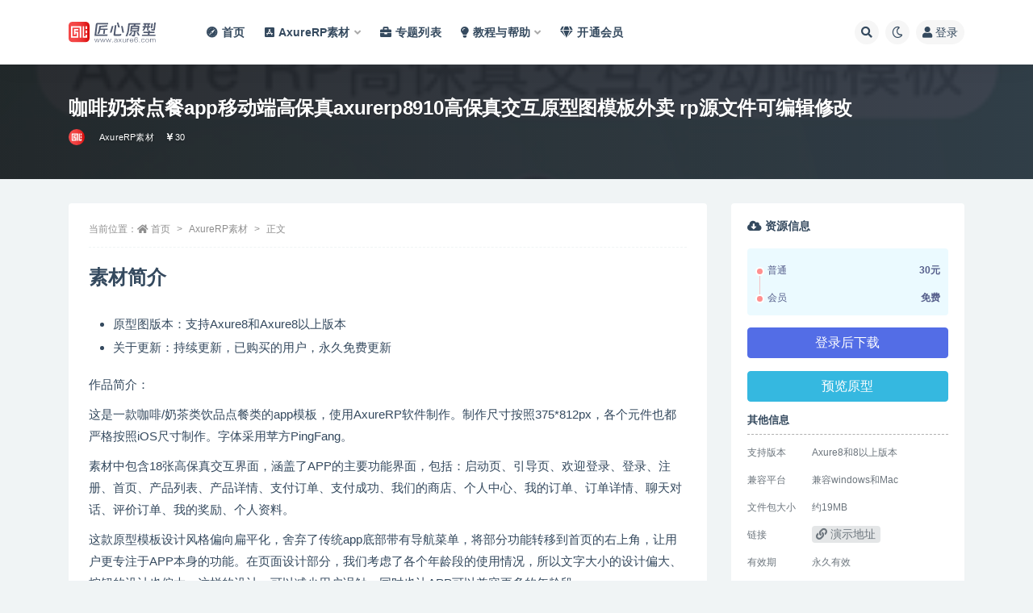

--- FILE ---
content_type: text/html; charset=UTF-8
request_url: https://axure6.com/2838.html
body_size: 12079
content:
<!doctype html>
<html lang="zh-Hans">
<head>
	<meta http-equiv="Content-Type" content="text/html; charset=UTF-8">
	<meta name="viewport" content="width=device-width, initial-scale=1, minimum-scale=1, maximum-scale=1">
	<link rel="profile" href="https://gmpg.org/xfn/11">
	<title>咖啡奶茶点餐app移动端高保真axurerp8910高保真交互原型图模板外卖 rp源文件可编辑修改_匠心原型-AxureRP原型图和UI设计素材库</title>
<meta name='robots' content='max-image-preview:large' />
	<style>img:is([sizes="auto" i], [sizes^="auto," i]) { contain-intrinsic-size: 3000px 1500px }</style>
	<meta name="keywords" content="app,App模板,咖啡,外卖,外卖类APP,点餐,AxureRP素材,成品APP/小程序模板,">
<meta name="description" content="素材简介 原型图版本：支持Axure8和Axure8以上版本 关于更新：持续更新，已购买的用户，永久免费更新 作品简介： 这是一款咖啡/奶茶类饮品点餐类的app模板，使用AxureRP软件制作。制作尺寸按照375*812px，各个元件也都严">
<meta property="og:title" content="咖啡奶茶点餐app移动端高保真axurerp8910高保真交互原型图模板外卖 rp源文件可编辑修改">
<meta property="og:description" content="素材简介 原型图版本：支持Axure8和Axure8以上版本 关于更新：持续更新，已购买的用户，永久免费更新 作品简介： 这是一款咖啡/奶茶类饮品点餐类的app模板，使用AxureRP软件制作。制作尺寸按照375*812px，各个元件也都严">
<meta property="og:type" content="article">
<meta property="og:url" content="https://axure6.com/2838.html">
<meta property="og:site_name" content="匠心原型-AxureRP原型图和UI设计素材库">
<meta property="og:image" content="https://img.axure6.com/imgs/2024/05/20240525164358289.jpg">
<link href="https://img.axure6.com/imgs/2023/02/20230226122003182.png" rel="icon">
<style id='classic-theme-styles-inline-css'>
/*! This file is auto-generated */
.wp-block-button__link{color:#fff;background-color:#32373c;border-radius:9999px;box-shadow:none;text-decoration:none;padding:calc(.667em + 2px) calc(1.333em + 2px);font-size:1.125em}.wp-block-file__button{background:#32373c;color:#fff;text-decoration:none}
</style>
<style id='global-styles-inline-css'>
:root{--wp--preset--aspect-ratio--square: 1;--wp--preset--aspect-ratio--4-3: 4/3;--wp--preset--aspect-ratio--3-4: 3/4;--wp--preset--aspect-ratio--3-2: 3/2;--wp--preset--aspect-ratio--2-3: 2/3;--wp--preset--aspect-ratio--16-9: 16/9;--wp--preset--aspect-ratio--9-16: 9/16;--wp--preset--color--black: #000000;--wp--preset--color--cyan-bluish-gray: #abb8c3;--wp--preset--color--white: #ffffff;--wp--preset--color--pale-pink: #f78da7;--wp--preset--color--vivid-red: #cf2e2e;--wp--preset--color--luminous-vivid-orange: #ff6900;--wp--preset--color--luminous-vivid-amber: #fcb900;--wp--preset--color--light-green-cyan: #7bdcb5;--wp--preset--color--vivid-green-cyan: #00d084;--wp--preset--color--pale-cyan-blue: #8ed1fc;--wp--preset--color--vivid-cyan-blue: #0693e3;--wp--preset--color--vivid-purple: #9b51e0;--wp--preset--gradient--vivid-cyan-blue-to-vivid-purple: linear-gradient(135deg,rgba(6,147,227,1) 0%,rgb(155,81,224) 100%);--wp--preset--gradient--light-green-cyan-to-vivid-green-cyan: linear-gradient(135deg,rgb(122,220,180) 0%,rgb(0,208,130) 100%);--wp--preset--gradient--luminous-vivid-amber-to-luminous-vivid-orange: linear-gradient(135deg,rgba(252,185,0,1) 0%,rgba(255,105,0,1) 100%);--wp--preset--gradient--luminous-vivid-orange-to-vivid-red: linear-gradient(135deg,rgba(255,105,0,1) 0%,rgb(207,46,46) 100%);--wp--preset--gradient--very-light-gray-to-cyan-bluish-gray: linear-gradient(135deg,rgb(238,238,238) 0%,rgb(169,184,195) 100%);--wp--preset--gradient--cool-to-warm-spectrum: linear-gradient(135deg,rgb(74,234,220) 0%,rgb(151,120,209) 20%,rgb(207,42,186) 40%,rgb(238,44,130) 60%,rgb(251,105,98) 80%,rgb(254,248,76) 100%);--wp--preset--gradient--blush-light-purple: linear-gradient(135deg,rgb(255,206,236) 0%,rgb(152,150,240) 100%);--wp--preset--gradient--blush-bordeaux: linear-gradient(135deg,rgb(254,205,165) 0%,rgb(254,45,45) 50%,rgb(107,0,62) 100%);--wp--preset--gradient--luminous-dusk: linear-gradient(135deg,rgb(255,203,112) 0%,rgb(199,81,192) 50%,rgb(65,88,208) 100%);--wp--preset--gradient--pale-ocean: linear-gradient(135deg,rgb(255,245,203) 0%,rgb(182,227,212) 50%,rgb(51,167,181) 100%);--wp--preset--gradient--electric-grass: linear-gradient(135deg,rgb(202,248,128) 0%,rgb(113,206,126) 100%);--wp--preset--gradient--midnight: linear-gradient(135deg,rgb(2,3,129) 0%,rgb(40,116,252) 100%);--wp--preset--font-size--small: 13px;--wp--preset--font-size--medium: 20px;--wp--preset--font-size--large: 36px;--wp--preset--font-size--x-large: 42px;--wp--preset--spacing--20: 0.44rem;--wp--preset--spacing--30: 0.67rem;--wp--preset--spacing--40: 1rem;--wp--preset--spacing--50: 1.5rem;--wp--preset--spacing--60: 2.25rem;--wp--preset--spacing--70: 3.38rem;--wp--preset--spacing--80: 5.06rem;--wp--preset--shadow--natural: 6px 6px 9px rgba(0, 0, 0, 0.2);--wp--preset--shadow--deep: 12px 12px 50px rgba(0, 0, 0, 0.4);--wp--preset--shadow--sharp: 6px 6px 0px rgba(0, 0, 0, 0.2);--wp--preset--shadow--outlined: 6px 6px 0px -3px rgba(255, 255, 255, 1), 6px 6px rgba(0, 0, 0, 1);--wp--preset--shadow--crisp: 6px 6px 0px rgba(0, 0, 0, 1);}:where(.is-layout-flex){gap: 0.5em;}:where(.is-layout-grid){gap: 0.5em;}body .is-layout-flex{display: flex;}.is-layout-flex{flex-wrap: wrap;align-items: center;}.is-layout-flex > :is(*, div){margin: 0;}body .is-layout-grid{display: grid;}.is-layout-grid > :is(*, div){margin: 0;}:where(.wp-block-columns.is-layout-flex){gap: 2em;}:where(.wp-block-columns.is-layout-grid){gap: 2em;}:where(.wp-block-post-template.is-layout-flex){gap: 1.25em;}:where(.wp-block-post-template.is-layout-grid){gap: 1.25em;}.has-black-color{color: var(--wp--preset--color--black) !important;}.has-cyan-bluish-gray-color{color: var(--wp--preset--color--cyan-bluish-gray) !important;}.has-white-color{color: var(--wp--preset--color--white) !important;}.has-pale-pink-color{color: var(--wp--preset--color--pale-pink) !important;}.has-vivid-red-color{color: var(--wp--preset--color--vivid-red) !important;}.has-luminous-vivid-orange-color{color: var(--wp--preset--color--luminous-vivid-orange) !important;}.has-luminous-vivid-amber-color{color: var(--wp--preset--color--luminous-vivid-amber) !important;}.has-light-green-cyan-color{color: var(--wp--preset--color--light-green-cyan) !important;}.has-vivid-green-cyan-color{color: var(--wp--preset--color--vivid-green-cyan) !important;}.has-pale-cyan-blue-color{color: var(--wp--preset--color--pale-cyan-blue) !important;}.has-vivid-cyan-blue-color{color: var(--wp--preset--color--vivid-cyan-blue) !important;}.has-vivid-purple-color{color: var(--wp--preset--color--vivid-purple) !important;}.has-black-background-color{background-color: var(--wp--preset--color--black) !important;}.has-cyan-bluish-gray-background-color{background-color: var(--wp--preset--color--cyan-bluish-gray) !important;}.has-white-background-color{background-color: var(--wp--preset--color--white) !important;}.has-pale-pink-background-color{background-color: var(--wp--preset--color--pale-pink) !important;}.has-vivid-red-background-color{background-color: var(--wp--preset--color--vivid-red) !important;}.has-luminous-vivid-orange-background-color{background-color: var(--wp--preset--color--luminous-vivid-orange) !important;}.has-luminous-vivid-amber-background-color{background-color: var(--wp--preset--color--luminous-vivid-amber) !important;}.has-light-green-cyan-background-color{background-color: var(--wp--preset--color--light-green-cyan) !important;}.has-vivid-green-cyan-background-color{background-color: var(--wp--preset--color--vivid-green-cyan) !important;}.has-pale-cyan-blue-background-color{background-color: var(--wp--preset--color--pale-cyan-blue) !important;}.has-vivid-cyan-blue-background-color{background-color: var(--wp--preset--color--vivid-cyan-blue) !important;}.has-vivid-purple-background-color{background-color: var(--wp--preset--color--vivid-purple) !important;}.has-black-border-color{border-color: var(--wp--preset--color--black) !important;}.has-cyan-bluish-gray-border-color{border-color: var(--wp--preset--color--cyan-bluish-gray) !important;}.has-white-border-color{border-color: var(--wp--preset--color--white) !important;}.has-pale-pink-border-color{border-color: var(--wp--preset--color--pale-pink) !important;}.has-vivid-red-border-color{border-color: var(--wp--preset--color--vivid-red) !important;}.has-luminous-vivid-orange-border-color{border-color: var(--wp--preset--color--luminous-vivid-orange) !important;}.has-luminous-vivid-amber-border-color{border-color: var(--wp--preset--color--luminous-vivid-amber) !important;}.has-light-green-cyan-border-color{border-color: var(--wp--preset--color--light-green-cyan) !important;}.has-vivid-green-cyan-border-color{border-color: var(--wp--preset--color--vivid-green-cyan) !important;}.has-pale-cyan-blue-border-color{border-color: var(--wp--preset--color--pale-cyan-blue) !important;}.has-vivid-cyan-blue-border-color{border-color: var(--wp--preset--color--vivid-cyan-blue) !important;}.has-vivid-purple-border-color{border-color: var(--wp--preset--color--vivid-purple) !important;}.has-vivid-cyan-blue-to-vivid-purple-gradient-background{background: var(--wp--preset--gradient--vivid-cyan-blue-to-vivid-purple) !important;}.has-light-green-cyan-to-vivid-green-cyan-gradient-background{background: var(--wp--preset--gradient--light-green-cyan-to-vivid-green-cyan) !important;}.has-luminous-vivid-amber-to-luminous-vivid-orange-gradient-background{background: var(--wp--preset--gradient--luminous-vivid-amber-to-luminous-vivid-orange) !important;}.has-luminous-vivid-orange-to-vivid-red-gradient-background{background: var(--wp--preset--gradient--luminous-vivid-orange-to-vivid-red) !important;}.has-very-light-gray-to-cyan-bluish-gray-gradient-background{background: var(--wp--preset--gradient--very-light-gray-to-cyan-bluish-gray) !important;}.has-cool-to-warm-spectrum-gradient-background{background: var(--wp--preset--gradient--cool-to-warm-spectrum) !important;}.has-blush-light-purple-gradient-background{background: var(--wp--preset--gradient--blush-light-purple) !important;}.has-blush-bordeaux-gradient-background{background: var(--wp--preset--gradient--blush-bordeaux) !important;}.has-luminous-dusk-gradient-background{background: var(--wp--preset--gradient--luminous-dusk) !important;}.has-pale-ocean-gradient-background{background: var(--wp--preset--gradient--pale-ocean) !important;}.has-electric-grass-gradient-background{background: var(--wp--preset--gradient--electric-grass) !important;}.has-midnight-gradient-background{background: var(--wp--preset--gradient--midnight) !important;}.has-small-font-size{font-size: var(--wp--preset--font-size--small) !important;}.has-medium-font-size{font-size: var(--wp--preset--font-size--medium) !important;}.has-large-font-size{font-size: var(--wp--preset--font-size--large) !important;}.has-x-large-font-size{font-size: var(--wp--preset--font-size--x-large) !important;}
:where(.wp-block-post-template.is-layout-flex){gap: 1.25em;}:where(.wp-block-post-template.is-layout-grid){gap: 1.25em;}
:where(.wp-block-columns.is-layout-flex){gap: 2em;}:where(.wp-block-columns.is-layout-grid){gap: 2em;}
:root :where(.wp-block-pullquote){font-size: 1.5em;line-height: 1.6;}
</style>
<link rel='stylesheet' id='bootstrap-css' href='https://axure6.com/wp-content/themes/ripro-v2/assets/bootstrap/css/bootstrap.min.css?ver=4.6.0' media='all' />
<link rel='stylesheet' id='csf-fa5-css' href='https://cdn.bootcdn.net/ajax/libs/font-awesome/5.15.1/css/all.min.css?ver=5.14.0' media='all' />
<link rel='stylesheet' id='csf-fa5-v4-shims-css' href='https://cdn.bootcdn.net/ajax/libs/font-awesome/5.15.1/css/v4-shims.min.css?ver=5.14.0' media='all' />
<link rel='stylesheet' id='plugins-css' href='https://axure6.com/wp-content/themes/ripro-v2/assets/css/plugins.css?ver=1.0.0' media='all' />
<link rel='stylesheet' id='app-css' href='https://axure6.com/wp-content/themes/ripro-v2/assets/css/app.css?ver=4.9.0' media='all' />
<link rel='stylesheet' id='dark-css' href='https://axure6.com/wp-content/themes/ripro-v2/assets/css/dark.css?ver=4.9.0' media='all' />
<script src="https://axure6.com/wp-content/themes/ripro-v2/assets/js/jquery.min.js?ver=3.5.1" id="jquery-js"></script>
<link rel="canonical" href="https://axure6.com/2838.html" />
<link rel='shortlink' href='https://axure6.com/?p=2838' />
</head>
<body class="wp-singular post-template-default single single-post postid-2838 single-format-standard wp-theme-ripro-v2 navbar-sticky with-hero hero-wide hero-shop pagination-infinite_button no-off-canvas sidebar-right">
<div id="app" class="site">
	
<header class="site-header">
    <div class="container">
	    <div class="navbar">
			  <div class="logo-wrapper">
          <a href="https://axure6.com/">
        <img class="logo regular" src="https://img.axure6.com/logo/logo.svg" alt="匠心原型-AxureRP原型图和UI设计素材库">
      </a>
    
  </div> 			
			<div class="sep"></div>
			
			<nav class="main-menu d-none d-lg-block">
			<ul id="menu-%e6%96%b0%e8%8f%9c%e5%8d%95" class="nav-list u-plain-list"><li class="menu-item menu-item-type-custom menu-item-object-custom menu-item-home"><a href="https://axure6.com"><i class="fab fa-safari"></i>首页</a></li>
<li class="menu-item menu-item-type-post_type menu-item-object-page menu-item-has-children"><a href="https://axure6.com/axurerp"><i class="fab fa-app-store-ios"></i>AxureRP素材</a>
<ul class="sub-menu">
	<li class="menu-item menu-item-type-taxonomy menu-item-object-category"><a href="https://axure6.com/axurerp/hotsell">❤️‍热销推荐</a></li>
	<li class="menu-item menu-item-type-taxonomy menu-item-object-category"><a href="https://axure6.com/axurerp/data_visualization">✨数据可视化模板</a></li>
	<li class="menu-item menu-item-type-taxonomy menu-item-object-category current-post-ancestor current-menu-parent current-post-parent"><a href="https://axure6.com/axurerp/appdemo">APP/小程序模板</a></li>
	<li class="menu-item menu-item-type-taxonomy menu-item-object-category"><a href="https://axure6.com/axurerp/apprplib">APP移动端元件库</a></li>
	<li class="menu-item menu-item-type-taxonomy menu-item-object-category"><a href="https://axure6.com/axurerp/pcrplib">Web端元件库</a></li>
	<li class="menu-item menu-item-type-taxonomy menu-item-object-category"><a href="https://axure6.com/axurerp/website">前端网站模板</a></li>
	<li class="menu-item menu-item-type-taxonomy menu-item-object-category"><a href="https://axure6.com/axurerp/backend">后台管理系统原型</a></li>
	<li class="menu-item menu-item-type-taxonomy menu-item-object-category"><a href="https://axure6.com/axurerp/group">整套项目模板</a></li>
	<li class="menu-item menu-item-type-taxonomy menu-item-object-category"><a href="https://axure6.com/axurerp/shizhan">实战模板</a></li>
	<li class="menu-item menu-item-type-taxonomy menu-item-object-category"><a href="https://axure6.com/axurerp/uxdemo">交互demo</a></li>
	<li class="menu-item menu-item-type-taxonomy menu-item-object-category"><a href="https://axure6.com/axurerp/software">软件/插件</a></li>
	<li class="menu-item menu-item-type-taxonomy menu-item-object-category"><a href="https://axure6.com/axurerp/free">免费素材</a></li>
</ul>
</li>
<li class="menu-item menu-item-type-post_type menu-item-object-page"><a href="https://axure6.com/series"><i class="fas fa-briefcase"></i>专题列表</a></li>
<li class="menu-item menu-item-type-post_type menu-item-object-page menu-item-has-children"><a href="https://axure6.com/help"><i class="fas fa-lightbulb"></i>教程与帮助</a>
<ul class="sub-menu">
	<li class="menu-item menu-item-type-post_type menu-item-object-page"><a href="https://axure6.com/help"><i class="fas fa-book"></i>AxureRP教程</a></li>
	<li class="menu-item menu-item-type-custom menu-item-object-custom"><a href="https://axure6.com/question"><i class="fab fa-facebook-messenger"></i>问答社区</a></li>
</ul>
</li>
<li class="menu-item menu-item-type-custom menu-item-object-custom"><a href="https://axure6.com/user/vip"><i class="fas fa-gem"></i>开通会员</a></li>
</ul>			</nav>
			
			<div class="actions">
				
								<span class="btn btn-sm search-open navbar-button ml-2" rel="nofollow noopener noreferrer" data-action="omnisearch-open" data-target="#omnisearch" title="搜索"><i class="fas fa-search"></i></span>
				
				
						        <span class="btn btn-sm toggle-dark navbar-button ml-2" rel="nofollow noopener noreferrer" title="夜间模式"><i class="fa fa-moon-o"></i></span>
                                
				<!-- user navbar dropdown  -->
		        				<a class="login-btn navbar-button ml-2" rel="nofollow noopener noreferrer" href="#"><i class="fa fa-user mr-1"></i>登录</a>
								<!-- user navbar dropdown -->

                
		        <div class="burger"></div>

		        
		    </div>
		    
	    </div>
    </div>
</header>

<div class="header-gap"></div>


<div class="hero lazyload visible" data-bg="https://img.axure6.com/imgs/2024/05/20240525164358289.jpg">
<div class="container"><header class="entry-header">
<h1 class="entry-title">咖啡奶茶点餐app移动端高保真axurerp8910高保真交互原型图模板外卖 rp源文件可编辑修改</h1>          <div class="entry-meta">
            
                          <span class="meta-author">
                <a href="https://axure6.com/author/axure6" title="axure6"><img alt='' data-src='//axure6.com/wp-content/uploads/1234/01/20230228201021509.png' class='lazyload avatar avatar-96 photo' height='96' width='96' />                </a>
              </span>
                          <span class="meta-category">
                <a href="https://axure6.com/axurerp" rel="category">AxureRP素材</a>
              </span>
            <span class="meta-shhop-icon"><i class="fas fa-yen-sign"></i> 30</span>                <span class="meta-edit"></span>
            

          </div>
        </header>
</div></div>	<main id="main" role="main" class="site-content">
<div class="container">
	<div class="row">
		<div class="content-column col-lg-9">
			<div class="content-area">
				<article id="post-2838" class="article-content post-2838 post type-post status-publish format-standard has-post-thumbnail hentry category-axurerp category-appdemo tag-app tag-apptemp tag-216 tag-takeout tag-takeout-app tag-order series-app">

  <div class="container">
        <div class="article-crumb"><ol class="breadcrumb">当前位置：<li class="home"><i class="fa fa-home"></i> <a href="https://axure6.com">首页</a></li><li><a href="https://axure6.com/axurerp">AxureRP素材</a></li><li class="active">正文</li></ol></div>
    
    
    <div class="pt-0 d-none d-block d-xl-none d-lg-none"><aside id="header-widget-shop-down" class="widget-area"><p></p></aside></div>  
    <div class="entry-wrapper">
            <div class="entry-content u-text-format u-clearfix">
        <h1>素材简介</h1>
<ul>
<li>原型图版本：支持Axure8和Axure8以上版本</li>
<li>关于更新：持续更新，已购买的用户，永久免费更新</li>
</ul>
<p>作品简介：</p>
<p>这是一款咖啡/奶茶类饮品点餐类的app模板，使用AxureRP软件制作。制作尺寸按照375*812px，各个元件也都严格按照iOS尺寸制作。字体采用苹方PingFang。</p>
<p>素材中包含18张高保真交互界面，涵盖了APP的主要功能界面，包括：启动页、引导页、欢迎登录、登录、注册、首页、产品列表、产品详情、支付订单、支付成功、我们的商店、个人中心、我的订单、订单详情、聊天对话、评价订单、我的奖励、个人资料。</p>
<p>这款原型模板设计风格偏向扁平化，舍弃了传统app底部带有导航菜单，将部分功能转移到首页的右上角，让用户更专注于APP本身的功能。在页面设计部分，我们考虑了各个年龄段的使用情况，所以文字大小的设计偏大、按钮的设计也偏大，这样的设计，可以减少用户误触，同时也让APP可以兼容更多的年龄段。</p>
<p>更多的界面演示和效果效果，可以点击预览地址查看。</p>
<h1>部分页面截图演示</h1>
<p><a href="https://img.axure6.com/imgs/2024/05/20240525164515409.jpg"><img fetchpriority="high" decoding="async" width="750" height="1482" class="aligncenter size-medium wp-image-2846" src="https://img.axure6.com/imgs/2024/05/20240525164515409.jpg" alt=""   /></a> <a href="https://img.axure6.com/imgs/2024/05/20240525164516619.jpg"><img decoding="async" width="750" height="1333" class="aligncenter size-medium wp-image-2847" src="https://img.axure6.com/imgs/2024/05/20240525164516619.jpg" alt=""   /></a> <a href="https://img.axure6.com/imgs/2024/05/20240525164517133.jpg"><img decoding="async" width="750" height="1326" class="aligncenter size-medium wp-image-2848" src="https://img.axure6.com/imgs/2024/05/20240525164517133.jpg" alt=""   /></a> <a href="https://img.axure6.com/imgs/2024/05/20240525164518651.jpg"><img decoding="async" width="750" height="1324" class="aligncenter size-medium wp-image-2849" src="https://img.axure6.com/imgs/2024/05/20240525164518651.jpg" alt=""   /></a> <a href="https://img.axure6.com/imgs/2024/05/20240525164519370.jpg"><img decoding="async" width="750" height="699" class="aligncenter size-medium wp-image-2850" src="https://img.axure6.com/imgs/2024/05/20240525164519370.jpg" alt=""   /></a></p>
<div class="post-note alert alert-warning mt-2" role="alert"><small><strong>声明：</strong>本站所有文章，如无特殊说明或标注，均为本站原创发布。任何个人或组织，在未征得本站同意时，禁止复制、盗用、采集、发布本站内容到任何网站、书籍等各类媒体平台。如若本站内容侵犯了原著者的合法权益，可联系我们进行处理。</small></div><div class="entry-tags"><a href="https://axure6.com/tag/app" class="btn btn-sm btn-light mr-2" rel="tag">app</a><a href="https://axure6.com/tag/apptemp" class="btn btn-sm btn-light mr-2" rel="tag">App模板</a><a href="https://axure6.com/tag/%e5%92%96%e5%95%a1" class="btn btn-sm btn-light mr-2" rel="tag">咖啡</a><a href="https://axure6.com/tag/takeout" class="btn btn-sm btn-light mr-2" rel="tag">外卖</a><a href="https://axure6.com/tag/takeout-app" class="btn btn-sm btn-light mr-2" rel="tag">外卖类APP</a><a href="https://axure6.com/tag/order" class="btn btn-sm btn-light mr-2" rel="tag">点餐</a></div>
<div class="entry-share">
	<div class="row">
		<div class="col d-none d-lg-block">
            
                            <a class="share-author" href="https://axure6.com/author/axure6">
                    <img alt='' data-src='//axure6.com/wp-content/uploads/1234/01/20230228201021509.png' class='lazyload avatar avatar-50 photo' height='50' width='50' />axure6<span class="badge badge-danger-lighten" ">永久尊享会员</span>                </a>
            			
		</div>
		<div class="col-auto mb-3 mb-lg-0">

            <button class="btn btn-sm btn-white" data-toggle="tooltip" data-html="true" data-placement="top" title="&lt;span class=&quot;reward-qrcode&quot;&gt;&lt;span&gt; &lt;img src=&quot;https://img.axure6.com/imgs/2023/02/20230226130606924.jpg&quot;&gt; 支付宝扫一扫 &lt;/span&gt;&lt;span&gt; &lt;img src=&quot;https://img.axure6.com/imgs/2023/02/20230226130625728.jpg&quot;&gt; 微信扫一扫 &lt;/span&gt;&lt;/span&gt;"><i class="fa fa-qrcode"></i> 打赏</button>
			<button class="go-star-btn btn btn-sm btn-white" data-id="2838"><i class="far fa-star"></i> 收藏</button>            
			            
            <button class="go-copy btn btn-sm btn-white" data-toggle="tooltip" data-placement="top" title="点击复制链接" data-clipboard-text="https://axure6.com/2838.html"><i class="fas fa-link"></i> 链接</button>
		</div>
	</div>
</div>

      </div>
          </div>
    

  </div>
</article>

<div class="entry-navigation">
	<div class="row">
            	<div class="col-lg-6 col-12">
            <a class="entry-page-prev" href="https://axure6.com/2829.html" title="小红书web端AxureRP高保真交互原型图模板 rp源文件可编辑修改">
                <div class="entry-page-icon"><i class="fas fa-arrow-left"></i></div>
                <div class="entry-page-info">
                    <span class="d-block rnav">上一篇</span>
                    <span class="d-block title">小红书web端AxureRP高保真交互原型图模板 rp源文件可编辑修改</span>
                </div>
            </a> 
        </div>
                    	<div class="col-lg-6 col-12">
            <a class="entry-page-next" href="https://axure6.com/3627.html" title="在线教育后台管理模板 axurerp高保真交互web端原型图模板 rp源文件可编辑修改">
                <div class="entry-page-info">
                    <span class="d-block rnav">下一篇</span>
                    <span class="d-block title">在线教育后台管理模板 axurerp高保真交互web端原型图模板 rp源文件可编辑修改</span>
                </div>
                <div class="entry-page-icon"><i class="fas fa-arrow-right"></i></div>
            </a>
        </div>
            </div>
</div>    <div class="related-posts">
        <h3 class="u-border-title">相关文章</h3>
        <div class="row">
                      <div class="col-lg-6 col-12">
              <article id="post-3860" class="post post-list post-3860 type-post status-publish format-standard has-post-thumbnail hentry category-axurerp category-appdemo category-group tag-takeout tag-takeout-app tag-407 tag-409 tag-app series-app series-package">
                  <div class="entry-media"><div class="placeholder" style="padding-bottom: 100%"><a target="_blank" href="https://axure6.com/3860.html" title="仿美团外卖送餐APP团购高保真交互 AxureRP源文件可编辑修改" rel="nofollow noopener noreferrer"><img class="lazyload" data-src="https://img.axure6.com/imgs/2026/01/20260113233059673.jpg" src="https://axure6.com/wp-content/themes/ripro-v2/assets/img/thumb-ing.gif" alt="仿美团外卖送餐APP团购高保真交互 AxureRP源文件可编辑修改" /></a></div></div>                  <div class="entry-wrapper">
                    <header class="entry-header"><h2 class="entry-title"><a target="_blank" href="https://axure6.com/3860.html" title="仿美团外卖送餐APP团购高保真交互 AxureRP源文件可编辑修改" rel="bookmark">仿美团外卖送餐APP团购高保真交互 AxureRP源文件可编辑修改</a></h2></header>
                                        <div class="entry-footer">          <div class="entry-meta">
            
                          <span class="meta-category">
                <a href="https://axure6.com/axurerp" rel="category">AxureRP素材</a>
              </span>
                          <span class="meta-date">
                  <time datetime="2026-01-13T23:34:42+08:00">
                    <i class="fa fa-clock-o"></i>
                    2026-01-13                  </time>
              </span>
                            <span class="meta-views"><i class="fa fa-eye"></i> 27</span>
            <span class="meta-shhop-icon"><i class="fas fa-yen-sign"></i> 29.8</span>

          </div>
        </div>
                                    </div>
            </article>
          </div>
                      <div class="col-lg-6 col-12">
              <article id="post-3712" class="post post-list post-3712 type-post status-publish format-standard has-post-thumbnail hentry category-axurerp category-appdemo category-hotsell tag-app tag-apptemp tag-381 tag-122 series-app">
                  <div class="entry-media"><div class="placeholder" style="padding-bottom: 100%"><a target="_blank" href="https://axure6.com/3712.html" title="智能冰箱APP物联网手机控制高保真交互Axure原型图rp源文件 智能家电家具" rel="nofollow noopener noreferrer"><img class="lazyload" data-src="https://img.axure6.com/imgs/2025/04/20250405213310223.jpg" src="https://axure6.com/wp-content/themes/ripro-v2/assets/img/thumb-ing.gif" alt="智能冰箱APP物联网手机控制高保真交互Axure原型图rp源文件 智能家电家具" /></a></div></div>                  <div class="entry-wrapper">
                    <header class="entry-header"><h2 class="entry-title"><a target="_blank" href="https://axure6.com/3712.html" title="智能冰箱APP物联网手机控制高保真交互Axure原型图rp源文件 智能家电家具" rel="bookmark">智能冰箱APP物联网手机控制高保真交互Axure原型图rp源文件 智能家电家具</a></h2></header>
                                        <div class="entry-footer">          <div class="entry-meta">
            
                          <span class="meta-category">
                <a href="https://axure6.com/axurerp" rel="category">AxureRP素材</a>
              </span>
                          <span class="meta-date">
                  <time datetime="2025-04-05T21:27:25+08:00">
                    <i class="fa fa-clock-o"></i>
                    2025-04-05                  </time>
              </span>
                            <span class="meta-views"><i class="fa fa-eye"></i> 417</span>
            <span class="meta-shhop-icon"><i class="fas fa-yen-sign"></i> 48</span>

          </div>
        </div>
                                    </div>
            </article>
          </div>
                      <div class="col-lg-6 col-12">
              <article id="post-3676" class="post post-list post-3676 type-post status-publish format-standard has-post-thumbnail hentry category-axurerp category-appdemo tag-app tag-apptemp tag-375 tag-374 tag-373 series-app">
                  <div class="entry-media"><div class="placeholder" style="padding-bottom: 100%"><a target="_blank" href="https://axure6.com/3676.html" title="智能电动牙刷高保真交互AxureRP高保真交互原型图模板素材 rp源文件可编辑修改口腔健康" rel="nofollow noopener noreferrer"><img class="lazyload" data-src="https://img.axure6.com/imgs/2025/02/20250202135306749.jpg" src="https://axure6.com/wp-content/themes/ripro-v2/assets/img/thumb-ing.gif" alt="智能电动牙刷高保真交互AxureRP高保真交互原型图模板素材 rp源文件可编辑修改口腔健康" /></a></div></div>                  <div class="entry-wrapper">
                    <header class="entry-header"><h2 class="entry-title"><a target="_blank" href="https://axure6.com/3676.html" title="智能电动牙刷高保真交互AxureRP高保真交互原型图模板素材 rp源文件可编辑修改口腔健康" rel="bookmark">智能电动牙刷高保真交互AxureRP高保真交互原型图模板素材 rp源文件可编辑修改口腔健康</a></h2></header>
                                        <div class="entry-footer">          <div class="entry-meta">
            
                          <span class="meta-category">
                <a href="https://axure6.com/axurerp" rel="category">AxureRP素材</a>
              </span>
                          <span class="meta-date">
                  <time datetime="2025-02-02T14:05:22+08:00">
                    <i class="fa fa-clock-o"></i>
                    2025-02-02                  </time>
              </span>
                            <span class="meta-views"><i class="fa fa-eye"></i> 246</span>
            <span class="meta-shhop-icon"><i class="fas fa-yen-sign"></i> 40</span>

          </div>
        </div>
                                    </div>
            </article>
          </div>
                      <div class="col-lg-6 col-12">
              <article id="post-3792" class="post post-list post-3792 type-post status-publish format-standard has-post-thumbnail hentry category-apprplib category-axurerp category-appdemo tag-medical tag-394 tag-applet tag-290 tag-395 tag-393 series-app series-24">
                  <div class="entry-media"><div class="placeholder" style="padding-bottom: 100%"><a target="_blank" href="https://axure6.com/3792.html" title="AxureRP移动医疗预约挂号小程序原型模板 高保真交互原型图rp源文件" rel="nofollow noopener noreferrer"><img class="lazyload" data-src="https://img.axure6.com/imgs/2025/12/20251229224937371.jpg" src="https://axure6.com/wp-content/themes/ripro-v2/assets/img/thumb-ing.gif" alt="AxureRP移动医疗预约挂号小程序原型模板 高保真交互原型图rp源文件" /></a></div></div>                  <div class="entry-wrapper">
                    <header class="entry-header"><h2 class="entry-title"><a target="_blank" href="https://axure6.com/3792.html" title="AxureRP移动医疗预约挂号小程序原型模板 高保真交互原型图rp源文件" rel="bookmark">AxureRP移动医疗预约挂号小程序原型模板 高保真交互原型图rp源文件</a></h2></header>
                                        <div class="entry-footer">          <div class="entry-meta">
            
                          <span class="meta-category">
                <a href="https://axure6.com/axurerp/apprplib" rel="category">APP移动端元件库</a>
              </span>
                          <span class="meta-date">
                  <time datetime="2025-12-30T23:20:08+08:00">
                    <i class="fa fa-clock-o"></i>
                    2025-12-30                  </time>
              </span>
                            <span class="meta-views"><i class="fa fa-eye"></i> 35</span>
            <span class="meta-shhop-icon"><i class="fas fa-yen-sign"></i> 40</span>

          </div>
        </div>
                                    </div>
            </article>
          </div>
                  </div>
    </div>


<div id="comments" class="entry-comments">
    	<div id="respond" class="comment-respond">
		<h3 id="reply-title" class="comment-reply-title">发表回复 <small><a rel="nofollow" id="cancel-comment-reply-link" href="/2838.html#respond" style="display:none;">取消回复</a></small></h3><div class="comment-form"><div class="comment-must-login">您需要登录后才可以发表评论...</div><div class="form-submit"><div class="form-submit-text float-left"><a class="login-btn" href="javascript:;">登录...</a> 后才能评论</div> <input name="submit" type="submit" id="must-submit" class="submit disabled" value="发表" disabled></div></div>	</div><!-- #respond -->
		</div>
			</div>
		</div>
					<div class="sidebar-column col-lg-3">
				<aside id="secondary" class="widget-area">
	<div id="ripro_v2_shop_down-2" class="widget ripro-v2-widget-shop-down"><div class="price"><h3><i class="fas fa-cloud-download-alt mr-1"></i>资源信息</h3></div><ul class="pricing-options"><li><span>普通</span><b>30元</b></li><li><span>会员</span><b>免费</b></li></ul><button type="button" class="btn btn-block btn-primary mb-3 login-btn">登录后下载</button><a target="_blank" rel="nofollow noopener noreferrer" href="https://preview.axure6.com/213" class="btn btn-info btn-block mt-2">预览原型</a><div class="down-info"><h5>其他信息</h5><ul class="infos"><li><p class="data-label">支持版本</p><p class="info">Axure8和8以上版本</p></li><li><p class="data-label">兼容平台</p><p class="info">兼容windows和Mac</p></li><li><p class="data-label">文件包大小</p><p class="info">约19MB</p></li><li><p class="data-label">链接</p><p class="info"><a target="_blank" rel="nofollow noopener noreferrer" href="https://preview.axure6.com/213" class="badge badge-secondary-lighten"><i class="fas fa-link"></i> 演示地址</a></p></li><li><p class="data-label">有效期</p><p class="info">永久有效</p></li><li><p class="data-label">累计销量</p><p class="info">8</p></li></ul></div><div class="down-help mt-2 small text-muted">支付或下载遇到问题？联系客服<br>
QQ：982383144<br>
邮箱：axure6@qq.com</div></div><div id="text-3" class="widget widget_text"><h5 class="widget-title">作品下载说明</h5>			<div class="textwidget"><p>订单支付成功后，支付按钮将变为下载按钮，点击即可下载素材。</p>
</div>
		</div><div id="media_image-2" class="widget widget_media_image"><a href="https://axure6.com/user/vip"><img width="580" height="384" src="https://img.axure6.com/imgs/2024/04/20240428125344751.png" class="image wp-image-2801  attachment-full size-full" alt="" style="max-width: 100%; height: auto;" decoding="async" /></a></div><div id="search-3" class="widget widget_search"><h5 class="widget-title">站内搜索</h5>
<form method="get" class="search-form" action="https://axure6.com/">
	<input type="text" class="form-control" placeholder="输入关键词 回车..." autocomplete="off" value="" name="s" required="required">
</form></div><div id="ripro_v2_widget_post_item-3" class="widget ripro_v2-widget-post"><h5 class="widget-title">精品素材推荐</h5>        <div class="list"> 
                                <article id="post-2171" class="post post-list post-2171 type-post status-publish format-standard has-post-thumbnail hentry category-axurerp category-appdemo category-hotsell tag-app tag-165 tag-149 tag-164 series-app">
                      <div class="entry-media"><div class="placeholder" style="padding-bottom: 100%"><a target="_blank" href="https://axure6.com/2171.html" title="在线问诊 互联网医院看病就医 医生端AxureRP9 10高保真交互原型图 开药处方 接单看病 rp源文件可编辑" rel="nofollow noopener noreferrer"><img class="lazyload" data-src="https://img.axure6.com/imgs/2023/10/20231027172250710.jpg" src="https://axure6.com/wp-content/themes/ripro-v2/assets/img/thumb-ing.gif" alt="在线问诊 互联网医院看病就医 医生端AxureRP9 10高保真交互原型图 开药处方 接单看病 rp源文件可编辑" /></a></div></div>                      <div class="entry-wrapper">
                        <header class="entry-header">
                          <h2 class="entry-title"><a target="_blank" href="https://axure6.com/2171.html" title="在线问诊 互联网医院看病就医 医生端AxureRP9 10高保真交互原型图 开药处方 接单看病 rp源文件可编辑" rel="bookmark">在线问诊 互联网医院看病就医 医生端AxureRP9 10高保真交互原型图 开药处方 接单看病 rp源文件可编辑</a></h2>                        </header>
                        <div class="entry-footer">          <div class="entry-meta">
            
                          <span class="meta-date">
                  <time datetime="2023-11-25T00:20:39+08:00">
                    <i class="fa fa-clock-o"></i>
                    2023-11-25                  </time>
              </span>
            <span class="meta-shhop-icon"><i class="fas fa-yen-sign"></i> 68</span>

          </div>
        </div>
                    </div>
                </article>
                                <article id="post-1185" class="post post-list post-1185 type-post status-publish format-standard has-post-thumbnail hentry category-axurerp category-appdemo category-hotsell tag-app tag-apptemp tag-286 tag-134 tag-111 series-app">
                      <div class="entry-media"><div class="placeholder" style="padding-bottom: 100%"><a target="_blank" href="https://axure6.com/1185.html" title="儿童在线教育axure rp原型图 考试作业管理 在线网课教育经验交流模板高保真交互rp源文件" rel="nofollow noopener noreferrer"><img class="lazyload" data-src="https://img.axure6.com/imgs/2023/03/20230319153246786.jpg" src="https://axure6.com/wp-content/themes/ripro-v2/assets/img/thumb-ing.gif" alt="儿童在线教育axure rp原型图 考试作业管理 在线网课教育经验交流模板高保真交互rp源文件" /></a></div></div>                      <div class="entry-wrapper">
                        <header class="entry-header">
                          <h2 class="entry-title"><a target="_blank" href="https://axure6.com/1185.html" title="儿童在线教育axure rp原型图 考试作业管理 在线网课教育经验交流模板高保真交互rp源文件" rel="bookmark">儿童在线教育axure rp原型图 考试作业管理 在线网课教育经验交流模板高保真交互rp源文件</a></h2>                        </header>
                        <div class="entry-footer">          <div class="entry-meta">
            
                          <span class="meta-date">
                  <time datetime="2023-03-19T15:33:51+08:00">
                    <i class="fa fa-clock-o"></i>
                    2023-03-19                  </time>
              </span>
            <span class="meta-shhop-icon"><i class="fas fa-yen-sign"></i> 50</span>

          </div>
        </div>
                    </div>
                </article>
                                <article id="post-2719" class="post post-list post-2719 type-post status-publish format-standard has-post-thumbnail hentry category-axurerp category-appdemo category-hotsell tag-app tag-apptemp tag-news tag-real-time-info tag-hi-fi-interaction series-app">
                      <div class="entry-media"><div class="placeholder" style="padding-bottom: 100%"><a target="_blank" href="https://axure6.com/2719.html" title="新闻资讯类移动端app原型模板 AxureRP高保真交互rp源文件ui素材 可编辑修改 手机端科技文章阅读类" rel="nofollow noopener noreferrer"><img class="lazyload" data-src="https://img.axure6.com/imgs/2024/05/20240414150100433.jpg" src="https://axure6.com/wp-content/themes/ripro-v2/assets/img/thumb-ing.gif" alt="新闻资讯类移动端app原型模板 AxureRP高保真交互rp源文件ui素材 可编辑修改 手机端科技文章阅读类" /></a></div></div>                      <div class="entry-wrapper">
                        <header class="entry-header">
                          <h2 class="entry-title"><a target="_blank" href="https://axure6.com/2719.html" title="新闻资讯类移动端app原型模板 AxureRP高保真交互rp源文件ui素材 可编辑修改 手机端科技文章阅读类" rel="bookmark">新闻资讯类移动端app原型模板 AxureRP高保真交互rp源文件ui素材 可编辑修改 手机端科技文章阅读类</a></h2>                        </header>
                        <div class="entry-footer">          <div class="entry-meta">
            
                          <span class="meta-date">
                  <time datetime="2024-04-26T01:20:12+08:00">
                    <i class="fa fa-clock-o"></i>
                    2024-04-26                  </time>
              </span>
            <span class="meta-shhop-icon"><i class="fas fa-yen-sign"></i> 60</span>

          </div>
        </div>
                    </div>
                </article>
                                <article id="post-3644" class="post post-list post-3644 type-post status-publish format-standard has-post-thumbnail hentry category-axurerp category-appdemo category-hotsell tag-app tag-apptemp tag-medical tag-371 series-app">
                      <div class="entry-media"><div class="placeholder" style="padding-bottom: 100%"><a target="_blank" href="https://axure6.com/3644.html" title="【患者用户端】家庭医生APP移动端医疗就医AxureRP高保真交互原型图rp源文件可编辑修改" rel="nofollow noopener noreferrer"><img class="lazyload" data-src="https://img.axure6.com/imgs/2025/02/20250202005649701.jpg" src="https://axure6.com/wp-content/themes/ripro-v2/assets/img/thumb-ing.gif" alt="【患者用户端】家庭医生APP移动端医疗就医AxureRP高保真交互原型图rp源文件可编辑修改" /></a></div></div>                      <div class="entry-wrapper">
                        <header class="entry-header">
                          <h2 class="entry-title"><a target="_blank" href="https://axure6.com/3644.html" title="【患者用户端】家庭医生APP移动端医疗就医AxureRP高保真交互原型图rp源文件可编辑修改" rel="bookmark">【患者用户端】家庭医生APP移动端医疗就医AxureRP高保真交互原型图rp源文件可编辑修改</a></h2>                        </header>
                        <div class="entry-footer">          <div class="entry-meta">
            
                          <span class="meta-date">
                  <time datetime="2025-02-02T00:59:38+08:00">
                    <i class="fa fa-clock-o"></i>
                    2025-02-02                  </time>
              </span>
            <span class="meta-shhop-icon"><i class="fas fa-yen-sign"></i> 40</span>

          </div>
        </div>
                    </div>
                </article>
                      </div>
        </div></aside><!-- #secondary -->
			</div>
			</div>
</div>
	</main><!-- #main -->
	
	<footer class="site-footer">
		<div class="footer-links d-none d-lg-block">
	<div class="container">
		<h6>友情链接：</h6>
		<ul class="friendlinks-ul">
		<li><a target="_blank" href="https://modao.cc/com24/author/uj57zapkobzx9le" title="同款墨刀原型" rel="nofollow noopener noreferrer">同款墨刀原型</a></li>		</ul>
	</div>
</div>
		<div class="footer-copyright d-flex text-center">
			<div class="container">
							    <p class="m-0 small">
			    	Copyright © 2017-<span id="current-year"></span> 
<a href="https://axure6.com">匠心原型</a>
<a href="https://demo.axure6.com/yyzz/img.jpg" target="_blank" rel="noreferrer nofollow">营业执照</a>
保留所有权利
<script>
  // 自动获取当前年份并填充到 id 为 current-year 的元素中
  document.getElementById('current-year').textContent = new Date().getFullYear();
</script><a href="https://beian.miit.gov.cn" target="_blank" rel="noreferrer nofollow">苏ICP备2021046305号</a>				</p>
								
							</div>
		</div>

	</footer><!-- #footer -->

</div><!-- #page -->

<div class="rollbar">
		<ul class="actions">
			<li>
						<a href="https://axure6.com" rel="nofollow noopener noreferrer" data-toggle="tooltip" data-html="true" data-placement="left" title="首页"><i class="fas fa-home"></i></a>
		</li>
				<li>
						<a href="https://axure6.com/user" rel="nofollow noopener noreferrer" data-toggle="tooltip" data-html="true" data-placement="left" title="个人中心"><i class="far fa-user"></i></a>
		</li>
				<li>
						<a target="_blank" href="http://wpa.qq.com/msgrd?v=3&amp;uin=982383144&amp;site=qq&amp;menu=yes" rel="nofollow noopener noreferrer" data-toggle="tooltip" data-html="true" data-placement="left" title="咨询QQ客服"><i class="fab fa-qq"></i></a>
		</li>
				<li>
						<a target="_blank" href="https://axure6.com/user/vip" rel="nofollow noopener noreferrer" data-toggle="tooltip" data-html="true" data-placement="left" title="加入店铺Vip"><i class="fas fa-gem"></i></a>
		</li>
			</ul>
		<div class="rollbar-item back-to-top">
		<i class="fas fa-chevron-up"></i>
	</div>
</div>
<div class="m-menubar">
		<ul>
			<li>
						<a href="https://axure6.com" rel="nofollow noopener noreferrer"><i class="fas fa-home"></i>首页</a>
		</li>
				<li>
						<a href="https://axure6.com/axurerp" rel="nofollow noopener noreferrer"><i class="fas fa-layer-group"></i>分类</a>
		</li>
				<li>
						<a href="https://axure6.com/help" rel="nofollow noopener noreferrer"><i class="fab fa-ello"></i>教程</a>
		</li>
				<li>
						<a href="https://axure6.com/user" rel="nofollow noopener noreferrer"><i class="fas fa-user"></i>我的</a>
		</li>
				<li>
			<a href="javacript:void(0);" class="back-to-top" rel="nofollow noopener noreferrer"><i class="fas fa-chevron-up"></i>顶部<span></span></a>
		</li>
	</ul>
	</div>
<div id="omnisearch" class="omnisearch">
    <div class="container">
        <form class="omnisearch-form" method="get" action="https://axure6.com/">
            <div class="form-group">
                <div class="input-group input-group-merge input-group-flush">
                    <div class="input-group-prepend">
                        <span class="input-group-text"><i class="fas fa-search"></i></span>
                    </div>

					<div class="input-group-prepend d-flex align-items-center" style=" max-width: 35%; ">
                    <select  name='cat' id='omnisearch-cat' class='selectpicker'>
	<option value=''>全部</option>
	<option class="level-0" value="235">AxureRP教程</option>
	<option class="level-0" value="2">AxureRP素材</option>
	<option class="level-0" value="249">PM文档</option>
	<option class="level-0" value="32">帮助中心</option>
</select>
				  	</div>
                    <input type="text" class="search-ajax-input form-control" name="s" value="" placeholder="输入关键词 回车搜索..." autocomplete="off">

                </div>
            </div>
        </form>
        <div class="omnisearch-suggestions">
            <div class="search-keywords">
                <a href="https://axure6.com/tag/app" class="tag-cloud-link tag-link-124 tag-link-position-1" style="font-size: 14px;">app</a>
<a href="https://axure6.com/tag/apptemp" class="tag-cloud-link tag-link-17 tag-link-position-2" style="font-size: 14px;">App模板</a>
<a href="https://axure6.com/axurerp" class="tag-cloud-link tag-link-2 tag-link-position-3" style="font-size: 14px;">AxureRP素材</a>
<a href="https://axure6.com/tag/demo" class="tag-cloud-link tag-link-106 tag-link-position-4" style="font-size: 14px;">demo</a>
<a href="https://axure6.com/tag/rplib" class="tag-cloud-link tag-link-11 tag-link-position-5" style="font-size: 14px;">rplib</a>
<a href="https://axure6.com/axurerp/pcrplib" class="tag-cloud-link tag-link-8 tag-link-position-6" style="font-size: 14px;">Web端元件库</a>
<a href="https://axure6.com/axurerp/uxdemo" class="tag-cloud-link tag-link-45 tag-link-position-7" style="font-size: 14px;">交互demo</a>
<a href="https://axure6.com/tag/library" class="tag-cloud-link tag-link-12 tag-link-position-8" style="font-size: 14px;">元件库</a>
<a href="https://axure6.com/axurerp/free" class="tag-cloud-link tag-link-46 tag-link-position-9" style="font-size: 14px;">免费素材</a>
<a href="https://axure6.com/axurerp/website" class="tag-cloud-link tag-link-9 tag-link-position-10" style="font-size: 14px;">前端网站原型</a>
<a href="https://axure6.com/tag/backend" class="tag-cloud-link tag-link-22 tag-link-position-11" style="font-size: 14px;">后台</a>
<a href="https://axure6.com/tag/backend-crm" class="tag-cloud-link tag-link-42 tag-link-position-12" style="font-size: 14px;">后台crm</a>
<a href="https://axure6.com/tag/backend-tem" class="tag-cloud-link tag-link-18 tag-link-position-13" style="font-size: 14px;">后台模板</a>
<a href="https://axure6.com/axurerp/backend" class="tag-cloud-link tag-link-5 tag-link-position-14" style="font-size: 14px;">后台管理系统原型</a>
<a href="https://axure6.com/tag/applet" class="tag-cloud-link tag-link-21 tag-link-position-15" style="font-size: 14px;">小程序</a>
<a href="https://axure6.com/help" class="tag-cloud-link tag-link-32 tag-link-position-16" style="font-size: 14px;">帮助中心</a>
<a href="https://axure6.com/axurerp/appdemo" class="tag-cloud-link tag-link-10 tag-link-position-17" style="font-size: 14px;">成品APP/小程序模板</a>
<a href="https://axure6.com/axurerp/hotsell" class="tag-cloud-link tag-link-44 tag-link-position-18" style="font-size: 14px;">热销推荐</a>            </div>
                    </div>
    </div>
</div>

<div class="dimmer"></div>

<div class="off-canvas">
  <div class="canvas-close"><i class="fas fa-times"></i></div>
  <div class="mobile-menu d-block d-xl-none d-lg-none"></div>
</div>
<script type="speculationrules">
{"prefetch":[{"source":"document","where":{"and":[{"href_matches":"\/*"},{"not":{"href_matches":["\/wp-*.php","\/wp-admin\/*","\/imgs\/*","\/wp-content\/*","\/wp-content\/plugins\/*","\/wp-content\/themes\/ripro-v2\/*","\/*\\?(.+)"]}},{"not":{"selector_matches":"a[rel~=\"nofollow\"]"}},{"not":{"selector_matches":".no-prefetch, .no-prefetch a"}}]},"eagerness":"conservative"}]}
</script>
<script src="https://axure6.com/wp-content/themes/ripro-v2/assets/js/popper.min.js?ver=4.9.0" id="popper-js"></script>
<script src="https://axure6.com/wp-content/themes/ripro-v2/assets/bootstrap/js/bootstrap.min.js?ver=4.6.0" id="bootstrap-js"></script>
<script src="https://axure6.com/wp-content/themes/ripro-v2/assets/js/plugins.js?ver=4.9.0" id="plugins-js"></script>
<script id="app-js-extra">
var riprov2 = {"home_url":"https:\/\/axure6.com","admin_url":"https:\/\/axure6.com\/wp-admin\/admin-ajax.php","is_qq_captcha":"0","is_single_gallery":"1","comment_list_order":"asc","infinite_load":"\u52a0\u8f7d\u66f4\u591a","infinite_loading":"\u52a0\u8f7d\u4e2d...","site_notice":{"is":"0","auto":"1","color":"#5b5b5b","html":"<div class=\"notify-content\"><h3><i class=\"fa fa-bell-o mr-2\"><\/i>\u670d\u52a1\u5668\u5347\u7ea7<\/h3><div>\u4eb2\u7231\u7684\u7528\u6237\u4f60\u597d\uff0c\u4e3a\u4e86\u66f4\u597d\u670d\u52a1\u7528\u6237\u3002<\/br>\r\n\u672c\u7ad9\u6b63\u5728\u8fdb\u884c\u670d\u52a1\u5668\u5347\u7ea7\u7ef4\u62a4\uff0c\u9884\u8ba1\u6301\u7eed\u65f6\u95f41-2\u5c0f\u65f6\u3002<\/br>\r\n\u90e8\u5206\u9884\u89c8\u5730\u5740\u53ef\u80fd\u663e\u793a\u5f02\u5e38\u3002<\/br>\r\n\u9884\u8ba1\u6062\u590d\u65f6\u95f4\uff1a2023-11-24\u4e0b\u53482\u70b9\u5de6\u53f3\u3002<\/br>\r\n\u4e3a\u60a8\u5e26\u6765\u4e0d\u4fbf\u8bf7\u8c05\u89e3\uff01<\/br><\/div><\/div>"},"site_js_text":{"login_txt":"\u8bf7\u70b9\u51fb\u5b89\u5168\u9a8c\u8bc1","reg1_txt":"\u90ae\u7bb1\u683c\u5f0f\u9519\u8bef","reg2_txt":"\u8bf7\u70b9\u51fb\u5b89\u5168\u9a8c\u8bc1","reg3_txt":"\u7528\u6237\u540d\u5fc5\u987b\u662f\u82f1\u6587","pass_txt":"\u8bf7\u70b9\u51fb\u5b89\u5168\u9a8c\u8bc1","bind_txt":"\u8bf7\u70b9\u51fb\u9a8c\u8bc1\u6309\u94ae\u8fdb\u884c\u9a8c\u8bc1","copy_txt":" \u590d\u5236\u6210\u529f","poster_txt":"\u6d77\u62a5\u52a0\u8f7d\u5f02\u5e38","mpwx1_txt":"\u8bf7\u4f7f\u7528\u5fae\u4fe1\u626b\u7801\u767b\u5f55","mpwx2_txt":"\u5173\u6ce8\u516c\u4f17\u53f7\u5373\u53ef\u767b\u5f55<\/br>\u4e8c\u7ef4\u7801\u6709\u6548\u671f3\u5206\u949f","pay1_txt":"\u652f\u4ed8\u5b8c\u6210","pay2_txt":"\u53d6\u6d88\u652f\u4ed8","pay3_txt":"\u652f\u4ed8\u6210\u529f","capt_txt":"\u9a8c\u8bc1\u4e2d","capt1_txt":"\u9a8c\u8bc1\u901a\u8fc7","capt2_txt":"\u9a8c\u8bc1\u5931\u8d25","prompt_txt":"\u8bf7\u8f93\u5165\u56fe\u7247URL\u5730\u5740","comment_txt":"\u63d0\u4ea4\u4e2d....","comment1_txt":"\u63d0\u4ea4\u6210\u529f"},"pay_type_html":{"html":"<div class=\"pay-button-box\"><div class=\"pay-item\" id=\"alipay\" data-type=\"1\"><i class=\"alipay\"><\/i><span>\u652f\u4ed8\u5b9d<\/span><\/div><div class=\"pay-item\" id=\"weixinpay\" data-type=\"2\"><i class=\"weixinpay\"><\/i><span>\u5fae\u4fe1\u652f\u4ed8<\/span><\/div><\/div>","alipay":1,"weixinpay":2,"paypal":0,"iconpay":0},"singular_id":"2838"};
</script>
<script src="https://axure6.com/wp-content/themes/ripro-v2/assets/js/app.js?ver=4.9.0" id="app-js"></script>
<script src="https://axure6.com/wp-content/themes/ripro-v2/assets/spotlight/spotlight.bundle.js?ver=0.7.0" id="spotlight-js"></script>
<script src="https://axure6.com/wp-content/themes/ripro-v2/assets/jarallax/jarallax.min.js?ver=1.12.5" id="jarallax-js"></script>
<script src="https://axure6.com/wp-content/themes/ripro-v2/assets/jarallax/jarallax-video.min.js?ver=1.0.1" id="jarallax-video-js"></script>
<script src="https://axure6.com/wp-includes/js/comment-reply.min.js?ver=6.8.3" id="comment-reply-js" async data-wp-strategy="async"></script>
<script src="https://axure6.com/wp-includes/js/clipboard.min.js?ver=2.0.11" id="clipboard-js"></script>

<!-- 自定义js代码 统计代码 -->
<!-- 自定义js代码 统计代码 END -->

</body>
</html>


--- FILE ---
content_type: image/svg+xml
request_url: https://img.axure6.com/logo/logo.svg
body_size: 9410
content:
<?xml version="1.0" encoding="UTF-8"?><svg xmlns="http://www.w3.org/2000/svg" xmlns:xlink="http://www.w3.org/1999/xlink" viewBox="0 0 427.98 104.41"><defs><style>.e{fill:#fff;}.f{fill:#525b70;}.g{fill:url(#d);}</style><linearGradient id="d" x1="0" y1="51.29" x2="102.59" y2="51.29" gradientTransform="matrix(1, 0, 0, 1, 0, 0)" gradientUnits="userSpaceOnUse"><stop offset="0" stop-color="#f54949"/><stop offset=".3" stop-color="#f34646"/><stop offset=".53" stop-color="#ef3c3c"/><stop offset=".72" stop-color="#e82c2c"/><stop offset=".9" stop-color="#de1616"/><stop offset="1" stop-color="#d70707"/></linearGradient></defs><g id="a"/><g id="b"><g id="c"><rect class="g" width="102.59" height="102.59" rx="18.59" ry="18.59"/><g><polygon class="e" points="47.72 22.68 40.56 22.68 33.41 22.68 26.26 22.68 19.1 22.68 11.95 22.68 11.95 29.83 11.95 36.99 11.95 44.14 11.95 51.29 11.95 58.45 11.95 65.6 11.95 72.76 11.95 79.91 19.1 79.91 26.26 79.91 33.41 79.91 40.56 79.91 47.72 79.91 47.72 72.76 47.72 65.6 47.72 58.45 47.72 51.29 40.56 51.29 33.41 51.29 33.41 44.14 40.56 44.14 47.72 44.14 47.72 36.99 40.56 36.99 33.41 36.99 26.26 36.99 26.26 44.14 26.26 51.29 26.26 58.45 26.26 65.6 33.41 65.6 33.41 58.45 40.56 58.45 40.56 65.6 40.56 72.76 33.41 72.76 26.26 72.76 19.1 72.76 19.1 65.6 19.1 58.45 19.1 51.29 19.1 44.14 19.1 36.99 19.1 29.83 26.26 29.83 33.41 29.83 40.56 29.83 47.72 29.83 54.87 29.83 54.87 36.99 54.87 44.14 54.87 51.29 54.87 58.45 54.87 65.6 54.87 72.76 54.87 79.91 62.02 79.91 62.02 72.76 62.02 65.6 62.02 58.45 62.02 51.29 62.02 44.14 62.02 36.99 62.02 29.83 62.02 22.68 54.87 22.68 47.72 22.68"/><polygon class="e" points="83.49 22.68 83.49 29.83 83.49 36.99 90.64 36.99 90.64 29.83 90.64 22.68 83.49 22.68"/><polygon class="e" points="83.49 51.29 83.49 58.45 90.64 58.45 90.64 51.29 90.64 44.14 83.49 44.14 83.49 51.29"/><polygon class="e" points="83.49 72.76 76.33 72.76 76.33 65.6 76.33 58.45 76.33 51.29 76.33 44.14 76.33 36.99 76.33 29.83 76.33 22.68 69.18 22.68 69.18 29.83 69.18 36.99 69.18 44.14 69.18 51.29 69.18 58.45 69.18 65.6 69.18 72.76 69.18 79.91 76.33 79.91 83.49 79.91 90.64 79.91 90.64 72.76 90.64 65.6 83.49 65.6 83.49 72.76"/></g><g><path class="f" d="M191.39,63.91l-.88,7.4h-63.51l6.83-58.52c.32-1.88,1.11-3.46,2.37-4.74,1.26-1.29,2.8-1.93,4.62-1.93h53.7l-.88,7.4h-51.61l-6.11,50.4h55.47Zm-34-33.92l-.48,4.42h35.21l-.8,6.75h-11.98l-2.25,20.18h-7.64l2.41-20.18h-15.92c-1.61,8.74-4.18,15.57-7.72,20.5l-7.32-2.41c2.14-3.54,3.9-7.48,5.27-11.82,1.37-4.34,2.34-9.3,2.93-14.87l.64-5.71c.16-1.34,.36-2.41,.6-3.22,.24-.8,.6-1.45,1.09-1.93,.86-.91,2.33-1.37,4.42-1.37,4.72-.11,10.26-.48,16.64-1.13,5.2-.48,11.25-1.13,18.17-1.93l-.8,7.15c-2.95,.38-8.23,.88-15.84,1.53-6,.48-11.47,.86-16.4,1.13l-.24,2.89Z"/><path class="f" d="M220.41,21.06l-9.41,34.25h-8.2l9.73-34.25h7.88Zm6.59-4.18h7.88l-5.55,44.54c-.11,.8-.01,1.34,.28,1.61,.29,.27,.87,.4,1.73,.4h10.21c6.06,0,11.82-.86,17.29-2.57l-1.04,8.52c-4.77,1.45-10.18,2.17-16.24,2.17h-13.1c-5.14,0-7.72-2.22-7.72-6.67,0-.32,.05-.96,.16-1.93l6.11-46.06Zm17.45-12.7l7.15,23.96h-8.28l-6.51-23.96h7.64Zm21.06,17.44l6.51,33.76h-7.96l-6.19-33.76h7.64Z"/><path class="f" d="M344.77,49.6h-16.24l-2.17,18.09c-.38,4.39-2.84,6.43-7.4,6.11-1.72-.11-3.27-.34-4.66-.68-1.39-.35-2.89-.84-4.5-1.49l.96-6.91c1.98,.8,4.15,1.34,6.51,1.61h.32c.37,0,.66-.09,.84-.28,.19-.19,.33-.55,.44-1.09l1.93-15.35h-18.25l2.73-24.52c.43-3.54,2.49-5.31,6.19-5.31h7.4l2.57-5.95h-21.06l-2.25,19.21c-1.34,9.92-2.65,17.44-3.94,22.59-1.72,6.54-3.89,12.49-6.51,17.85l-7.8-2.01c3.05-5.31,5.39-10.99,6.99-17.04,.7-2.68,1.29-5.53,1.77-8.56,.48-3.03,1.1-7.38,1.85-13.06l2.01-19.86c.16-1.88,.86-3.38,2.09-4.5,1.23-1.12,2.97-1.69,5.23-1.69h52.74l-1.04,7.07h-22.03l-2.41,5.95h13.75c2.3,0,4.01,.44,5.1,1.33s1.65,2.26,1.65,4.14c0,.64-.03,1.13-.08,1.45l-2.73,22.91Zm-31.43,3.38l-2.65,4.58-2.65,4.5c-1.39,2.41-2.84,4.85-4.34,7.32h-8.76l10.53-16.4h7.88Zm-2.97-9.65h27.82l.72-5.87h-27.89l-.64,5.87Zm29.91-17.28h-27.98l-.64,5.79h27.9l.72-5.79Zm.96,26.93c1.29,2.52,2.71,5.41,4.26,8.68l2.01,4.18c.8,1.77,1.39,2.97,1.77,3.62h-8.2l-1.45-3.22-1.93-4.1-4.34-9.16h7.88Z"/><path class="f" d="M396.95,64.87h29.99l-.88,6.83h-66.24l.88-6.83h28.38l.96-8.2h-23.07l.88-6.75h22.99l.72-5.79h7.88l-.72,5.79h23.55l-.8,6.75h-23.55l-.96,8.2Zm4.02-51.13h-5.55l-1.05,9.08h7.24l-.88,6.59h-7.16l-1.77,14.39h-7.15l1.77-14.39h-8.92c-.8,3.27-1.92,6.23-3.34,8.88-1.42,2.65-3.31,5.19-5.67,7.6l-6.59-3.14c2.2-2.14,3.97-4.26,5.31-6.35,1.34-2.09,2.38-4.42,3.14-6.99h-7.24l.88-6.59h7.48l1.13-9.08h-5.87l.88-6.43h34.25l-.88,6.43Zm-12.7,0h-8.6l-1.12,9.08h8.68l1.04-9.08Zm18.25-5.55h7.23l-2.89,24.12h-7.4l3.05-24.12Zm17.44,31.19c-.21,1.98-.8,3.46-1.77,4.42-.96,.96-2.33,1.45-4.1,1.45-.64,0-1.15-.03-1.53-.08-2.09-.16-3.94-.41-5.55-.76-1.61-.35-3.35-.79-5.23-1.33l.88-7.15c3.75,1.02,6.7,1.69,8.84,2.01h.32c.32,0,.54-.08,.64-.24s.21-.51,.32-1.04l3.7-32.32h7.48l-4.02,35.05Z"/></g><g><path class="f" d="M126.35,85.41h2.4l5.01,15.75,4.65-15.75h2.08l4.65,15.75,5.05-15.75h2.36l-6.33,18.5h-2.08l-4.65-15.71-4.72,15.71h-2.04l-6.37-18.5Z"/><path class="f" d="M154.7,85.41h2.4l5.01,15.75,4.65-15.75h2.08l4.65,15.75,5.05-15.75h2.36l-6.33,18.5h-2.08l-4.65-15.71-4.72,15.71h-2.04l-6.37-18.5Z"/><path class="f" d="M183.04,85.41h2.4l5.01,15.75,4.65-15.75h2.08l4.65,15.75,5.05-15.75h2.36l-6.33,18.5h-2.08l-4.65-15.71-4.72,15.71h-2.04l-6.37-18.5Z"/><path class="f" d="M217.11,100.83c.36,.31,.54,.74,.54,1.29,0,.48-.19,.91-.57,1.29-.38,.33-.8,.5-1.25,.5-.52,0-.95-.18-1.29-.54-.36-.36-.54-.78-.54-1.25,0-.55,.18-.98,.54-1.29,.31-.33,.74-.5,1.29-.5s.95,.17,1.29,.5Z"/><path class="f" d="M238.08,87.02c1.1,1.22,1.65,2.88,1.65,4.97v11.92h-2.04v-3.54c-.76,1.1-1.77,2.02-3.01,2.76-1.46,.86-3.07,1.29-4.83,1.29s-3.28-.46-4.4-1.4c-1.12-.95-1.68-2.23-1.68-3.83,0-2.36,.97-4.08,2.9-5.15,1.55-.88,3.61-1.32,6.19-1.32l4.72-.04v-.68c0-3.51-1.79-5.26-5.37-5.26-1.65,0-2.93,.35-3.87,1.04-1.05,.69-1.68,1.77-1.9,3.22h-2.11c.29-2.08,1.16-3.63,2.61-4.65,1.34-.95,3.12-1.43,5.37-1.43,2.6,0,4.52,.7,5.76,2.11Zm-.5,7.41l-4.62,.04c-4.68,.02-7.01,1.59-7.01,4.69,0,1.03,.39,1.86,1.18,2.51,.76,.64,1.81,.97,3.15,.97,1.93,0,3.65-.64,5.15-1.93,1.43-1.26,2.15-2.64,2.15-4.12v-2.15Z"/><path class="f" d="M244.73,85.41h2.58l5.3,7.12,5.3-7.12h2.54l-6.62,8.73,7.41,9.77h-2.58l-6.05-8.16-6.08,8.16h-2.58l7.44-9.77-6.66-8.73Z"/><path class="f" d="M265.45,85.41h2.15v11.31c0,1.93,.41,3.38,1.22,4.33,.86,1,2.18,1.5,3.97,1.5,1.41,0,2.66-.55,3.76-1.65s1.68-2.49,1.82-4.26v-11.24h2.15v18.5h-2.15v-3.11c-1.43,2.41-3.48,3.61-6.15,3.61-4.51,0-6.76-2.53-6.76-7.59v-11.42Z"/><path class="f" d="M297.27,85.3v2.18c-.88-.26-1.83-.39-2.83-.39-1.69,0-3.03,.74-4.01,2.22-.98,1.34-1.47,2.95-1.47,4.83v9.77h-2.15v-18.5h2.15v3.54c.5-1.17,1.18-2.09,2.04-2.76,1-.86,2.19-1.29,3.58-1.29,1.14,0,2.04,.13,2.68,.39Z"/><path class="f" d="M315.55,87.88c1.31,1.77,2.02,4.24,2.11,7.41h-15.03c.12,2.27,.73,4.04,1.83,5.33,1.15,1.29,2.67,1.93,4.58,1.93,1.65,0,3.01-.44,4.08-1.32,.86-.74,1.51-1.83,1.97-3.26h2.18c-.43,1.79-1.25,3.26-2.47,4.4-1.5,1.36-3.42,2.04-5.76,2.04-2.6,0-4.68-.88-6.23-2.65-1.6-1.77-2.4-4.14-2.4-7.12,0-2.72,.76-5,2.29-6.84,1.57-1.93,3.66-2.9,6.26-2.9,2.93,0,5.13,.99,6.58,2.97Zm-10.95,.79c-1.12,1.27-1.77,2.89-1.93,4.87h12.74c-.36-4.51-2.49-6.76-6.41-6.76-1.84,0-3.3,.63-4.4,1.9Z"/><path class="f" d="M339.67,84.58h-2.18c-.6-3.22-2.52-4.83-5.76-4.83-2.2,0-3.9,1.09-5.12,3.26-1.19,2.03-1.79,4.66-1.79,7.91v1.25h.14c.57-1.5,1.5-2.68,2.79-3.54,1.22-.86,2.65-1.29,4.29-1.29,2.43,0,4.38,.78,5.83,2.33,1.48,1.55,2.22,3.57,2.22,6.05s-.79,4.58-2.36,6.23c-1.57,1.65-3.58,2.47-6.01,2.47-3.1,0-5.43-1.18-6.98-3.54-1.38-2.12-2.08-5.15-2.08-9.09s.76-7.31,2.29-9.84c1.65-2.72,3.91-4.08,6.8-4.08,4.56,0,7.19,2.24,7.91,6.73Zm-12.49,6.51c-1.24,1.22-1.86,2.77-1.86,4.65s.55,3.46,1.65,4.72c1.19,1.36,2.76,2.04,4.69,2.04s3.4-.64,4.54-1.93c1.14-1.29,1.72-2.91,1.72-4.87s-.56-3.53-1.68-4.72c-1.12-1.19-2.64-1.79-4.54-1.79s-3.32,.63-4.51,1.9Z"/><path class="f" d="M349.8,100.83c.36,.31,.54,.74,.54,1.29,0,.48-.19,.91-.57,1.29-.38,.33-.8,.5-1.25,.5-.52,0-.95-.18-1.29-.54-.36-.36-.54-.78-.54-1.25,0-.55,.18-.98,.54-1.29,.31-.33,.74-.5,1.29-.5s.95,.17,1.29,.5Z"/><path class="f" d="M370.38,86.52c1.41,1.07,2.25,2.72,2.54,4.94h-2.15c-.24-1.55-.86-2.72-1.86-3.51-1-.79-2.31-1.18-3.94-1.18-1.96,0-3.51,.75-4.65,2.25-1.12,1.41-1.68,3.33-1.68,5.76s.54,4.25,1.61,5.65,2.64,2.11,4.69,2.11c3.44,0,5.42-1.75,5.94-5.26h2.11c-.36,2.34-1.24,4.12-2.65,5.33-1.38,1.19-3.18,1.79-5.4,1.79-2.74,0-4.87-.93-6.37-2.79-1.41-1.69-2.11-3.97-2.11-6.83s.73-5.13,2.18-6.94c1.53-1.96,3.64-2.93,6.33-2.93,2.22,0,4.02,.54,5.4,1.61Z"/><path class="f" d="M392.85,87.84c1.5,1.81,2.25,4.09,2.25,6.84s-.75,4.96-2.25,6.8c-1.67,1.96-3.85,2.93-6.55,2.93s-4.88-.98-6.55-2.93c-1.5-1.84-2.25-4.1-2.25-6.8s.76-5.02,2.29-6.84c1.6-1.96,3.77-2.93,6.51-2.93s4.9,.98,6.55,2.93Zm-11.52,1.36c-1.1,1.41-1.65,3.23-1.65,5.48s.55,4.03,1.65,5.44c1.22,1.62,2.87,2.43,4.97,2.43s3.79-.81,5.01-2.43c1.1-1.5,1.65-3.32,1.65-5.44s-.55-4.02-1.65-5.48c-1.19-1.62-2.86-2.43-5.01-2.43s-3.78,.81-4.97,2.43Z"/><path class="f" d="M414,88.7c.64-1.24,1.47-2.18,2.47-2.83,.93-.64,2.05-.97,3.36-.97,1.96,0,3.51,.61,4.65,1.83,1.12,1.24,1.68,2.93,1.68,5.08v12.1h-2.15v-11.81c0-1.77-.36-3.08-1.07-3.94-.79-.93-2.02-1.4-3.69-1.4-1.36,0-2.48,.51-3.36,1.54-.91,.98-1.36,2.25-1.36,3.83v11.77h-2.18v-11.81c0-3.55-1.54-5.33-4.62-5.33-1.41,0-2.57,.56-3.47,1.68-.95,1.1-1.43,2.46-1.43,4.08v11.38h-2.15v-18.5h2.15v2.79c1.31-2.19,3.1-3.29,5.37-3.29,2.93,0,4.87,1.26,5.8,3.79Z"/></g></g></g></svg>